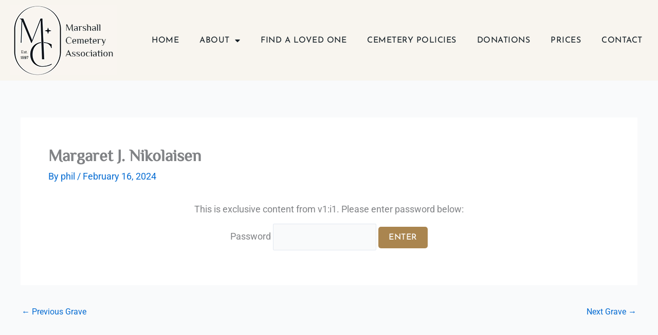

--- FILE ---
content_type: text/css
request_url: https://marshallmncemetery.org/wp-content/uploads/elementor/css/post-6.css?ver=1768285004
body_size: 264
content:
.elementor-kit-6{--e-global-color-primary:#162027;--e-global-color-secondary:#F8F5EF;--e-global-color-text:#636363;--e-global-color-accent:#AA854F;--e-global-typography-primary-font-family:"Roboto";--e-global-typography-primary-font-weight:600;--e-global-typography-secondary-font-family:"Roboto Slab";--e-global-typography-secondary-font-weight:400;--e-global-typography-text-font-family:"Roboto";--e-global-typography-text-font-weight:400;--e-global-typography-accent-font-family:"Roboto";--e-global-typography-accent-font-weight:500;font-size:18px;}.elementor-kit-6 button,.elementor-kit-6 input[type="button"],.elementor-kit-6 input[type="submit"],.elementor-kit-6 .elementor-button{background-color:var( --e-global-color-accent );font-family:"Josefin Sans", Sans-serif;text-transform:uppercase;line-height:22px;letter-spacing:0.6px;color:#FFFFFF;border-radius:5px 5px 5px 5px;}.elementor-kit-6 button:hover,.elementor-kit-6 button:focus,.elementor-kit-6 input[type="button"]:hover,.elementor-kit-6 input[type="button"]:focus,.elementor-kit-6 input[type="submit"]:hover,.elementor-kit-6 input[type="submit"]:focus,.elementor-kit-6 .elementor-button:hover,.elementor-kit-6 .elementor-button:focus{background-color:var( --e-global-color-primary );}.elementor-kit-6 e-page-transition{background-color:#FFBC7D;}.elementor-kit-6 p{margin-block-end:14px;}.elementor-kit-6 a{color:var( --e-global-color-accent );}.elementor-kit-6 h1{font-family:"ZCOOL XiaoWei", Sans-serif;font-size:69px;font-weight:400;}.elementor-kit-6 h2{font-family:"ZCOOL XiaoWei", Sans-serif;font-size:56px;font-weight:400;}.elementor-kit-6 h3{font-family:"ZCOOL XiaoWei", Sans-serif;font-weight:400;}.elementor-kit-6 h4{font-family:"ZCOOL XiaoWei", Sans-serif;font-weight:normal;}.elementor-kit-6 h5{font-family:"ZCOOL XiaoWei", Sans-serif;font-weight:normal;}.elementor-kit-6 h6{font-family:"ZCOOL XiaoWei", Sans-serif;font-weight:normal;}.elementor-section.elementor-section-boxed > .elementor-container{max-width:1140px;}.e-con{--container-max-width:1140px;}.elementor-widget:not(:last-child){margin-block-end:20px;}.elementor-element{--widgets-spacing:20px 20px;--widgets-spacing-row:20px;--widgets-spacing-column:20px;}{}h1.entry-title{display:var(--page-title-display);}@media(max-width:1024px){.elementor-section.elementor-section-boxed > .elementor-container{max-width:1024px;}.e-con{--container-max-width:1024px;}}@media(max-width:767px){.elementor-section.elementor-section-boxed > .elementor-container{max-width:767px;}.e-con{--container-max-width:767px;}}

--- FILE ---
content_type: text/css
request_url: https://marshallmncemetery.org/wp-content/uploads/elementor/css/post-24.css?ver=1768285004
body_size: 263
content:
.elementor-24 .elementor-element.elementor-element-c3896d5 > .elementor-container > .elementor-column > .elementor-widget-wrap{align-content:center;align-items:center;}.elementor-24 .elementor-element.elementor-element-c3896d5:not(.elementor-motion-effects-element-type-background), .elementor-24 .elementor-element.elementor-element-c3896d5 > .elementor-motion-effects-container > .elementor-motion-effects-layer{background-color:var( --e-global-color-secondary );}.elementor-24 .elementor-element.elementor-element-c3896d5 > .elementor-container{max-width:1300px;}.elementor-24 .elementor-element.elementor-element-c3896d5{transition:background 0.3s, border 0.3s, border-radius 0.3s, box-shadow 0.3s;}.elementor-24 .elementor-element.elementor-element-c3896d5 > .elementor-background-overlay{transition:background 0.3s, border-radius 0.3s, opacity 0.3s;}.elementor-24 .elementor-element.elementor-element-60e81de .elementor-menu-toggle{margin:0 auto;}.elementor-24 .elementor-element.elementor-element-60e81de .elementor-nav-menu .elementor-item{font-family:"Josefin Sans", Sans-serif;font-size:16px;text-transform:uppercase;letter-spacing:0.5px;}.elementor-24 .elementor-element.elementor-element-60e81de .elementor-nav-menu--main .elementor-item{color:var( --e-global-color-primary );fill:var( --e-global-color-primary );}.elementor-24 .elementor-element.elementor-element-60e81de .elementor-nav-menu--main .elementor-item:hover,
					.elementor-24 .elementor-element.elementor-element-60e81de .elementor-nav-menu--main .elementor-item.elementor-item-active,
					.elementor-24 .elementor-element.elementor-element-60e81de .elementor-nav-menu--main .elementor-item.highlighted,
					.elementor-24 .elementor-element.elementor-element-60e81de .elementor-nav-menu--main .elementor-item:focus{color:var( --e-global-color-accent );fill:var( --e-global-color-accent );}.elementor-24 .elementor-element.elementor-element-60e81de .elementor-nav-menu--dropdown a:hover,
					.elementor-24 .elementor-element.elementor-element-60e81de .elementor-nav-menu--dropdown a:focus,
					.elementor-24 .elementor-element.elementor-element-60e81de .elementor-nav-menu--dropdown a.elementor-item-active,
					.elementor-24 .elementor-element.elementor-element-60e81de .elementor-nav-menu--dropdown a.highlighted{background-color:var( --e-global-color-accent );}.elementor-24 .elementor-element.elementor-element-60e81de .elementor-nav-menu--dropdown .elementor-item, .elementor-24 .elementor-element.elementor-element-60e81de .elementor-nav-menu--dropdown  .elementor-sub-item{font-family:"Josefin Sans", Sans-serif;font-size:13px;text-transform:uppercase;}.elementor-24 .elementor-element.elementor-element-60e81de .elementor-nav-menu--dropdown{border-style:none;}.elementor-theme-builder-content-area{height:400px;}.elementor-location-header:before, .elementor-location-footer:before{content:"";display:table;clear:both;}@media(min-width:768px){.elementor-24 .elementor-element.elementor-element-85f8a8a{width:19.325%;}.elementor-24 .elementor-element.elementor-element-0bd46ec{width:80.675%;}}

--- FILE ---
content_type: text/css
request_url: https://marshallmncemetery.org/wp-content/uploads/elementor/css/post-90.css?ver=1768285004
body_size: 673
content:
.elementor-90 .elementor-element.elementor-element-f09e156:not(.elementor-motion-effects-element-type-background), .elementor-90 .elementor-element.elementor-element-f09e156 > .elementor-motion-effects-container > .elementor-motion-effects-layer{background-color:var( --e-global-color-primary );}.elementor-90 .elementor-element.elementor-element-f09e156{transition:background 0.3s, border 0.3s, border-radius 0.3s, box-shadow 0.3s;margin-top:40px;margin-bottom:0px;padding:20px 0px 0px 0px;}.elementor-90 .elementor-element.elementor-element-f09e156 > .elementor-background-overlay{transition:background 0.3s, border-radius 0.3s, opacity 0.3s;}.elementor-90 .elementor-element.elementor-element-a6920c4{text-align:center;color:#FFFFFF;}.elementor-90 .elementor-element.elementor-element-2a439ec{padding:10px 0px 0px 0px;}.elementor-90 .elementor-element.elementor-element-d0c710e{text-align:start;}.elementor-90 .elementor-element.elementor-element-d0c710e img{width:209px;}.elementor-90 .elementor-element.elementor-element-6a40e41{width:var( --container-widget-width, 87% );max-width:87%;--container-widget-width:87%;--container-widget-flex-grow:0;font-size:15px;color:#FFFFFF;}.elementor-90 .elementor-element.elementor-element-611f2f2 .elementor-heading-title{color:#AA854F;}.elementor-90 .elementor-element.elementor-element-7e0072e .elementor-icon-list-items:not(.elementor-inline-items) .elementor-icon-list-item:not(:last-child){padding-block-end:calc(10px/2);}.elementor-90 .elementor-element.elementor-element-7e0072e .elementor-icon-list-items:not(.elementor-inline-items) .elementor-icon-list-item:not(:first-child){margin-block-start:calc(10px/2);}.elementor-90 .elementor-element.elementor-element-7e0072e .elementor-icon-list-items.elementor-inline-items .elementor-icon-list-item{margin-inline:calc(10px/2);}.elementor-90 .elementor-element.elementor-element-7e0072e .elementor-icon-list-items.elementor-inline-items{margin-inline:calc(-10px/2);}.elementor-90 .elementor-element.elementor-element-7e0072e .elementor-icon-list-items.elementor-inline-items .elementor-icon-list-item:after{inset-inline-end:calc(-10px/2);}.elementor-90 .elementor-element.elementor-element-7e0072e .elementor-icon-list-icon i{color:var( --e-global-color-accent );transition:color 0.3s;}.elementor-90 .elementor-element.elementor-element-7e0072e .elementor-icon-list-icon svg{fill:var( --e-global-color-accent );transition:fill 0.3s;}.elementor-90 .elementor-element.elementor-element-7e0072e{--e-icon-list-icon-size:14px;--icon-vertical-offset:0px;}.elementor-90 .elementor-element.elementor-element-7e0072e .elementor-icon-list-item > .elementor-icon-list-text, .elementor-90 .elementor-element.elementor-element-7e0072e .elementor-icon-list-item > a{font-size:16px;}.elementor-90 .elementor-element.elementor-element-7e0072e .elementor-icon-list-text{color:#FFFFFF;transition:color 0.3s;}.elementor-90 .elementor-element.elementor-element-551c42f .elementor-heading-title{color:#AA854F;}.elementor-90 .elementor-element.elementor-element-c4e7aa8 .elementor-icon-list-items:not(.elementor-inline-items) .elementor-icon-list-item:not(:last-child){padding-block-end:calc(10px/2);}.elementor-90 .elementor-element.elementor-element-c4e7aa8 .elementor-icon-list-items:not(.elementor-inline-items) .elementor-icon-list-item:not(:first-child){margin-block-start:calc(10px/2);}.elementor-90 .elementor-element.elementor-element-c4e7aa8 .elementor-icon-list-items.elementor-inline-items .elementor-icon-list-item{margin-inline:calc(10px/2);}.elementor-90 .elementor-element.elementor-element-c4e7aa8 .elementor-icon-list-items.elementor-inline-items{margin-inline:calc(-10px/2);}.elementor-90 .elementor-element.elementor-element-c4e7aa8 .elementor-icon-list-items.elementor-inline-items .elementor-icon-list-item:after{inset-inline-end:calc(-10px/2);}.elementor-90 .elementor-element.elementor-element-c4e7aa8 .elementor-icon-list-icon i{color:var( --e-global-color-accent );transition:color 0.3s;}.elementor-90 .elementor-element.elementor-element-c4e7aa8 .elementor-icon-list-icon svg{fill:var( --e-global-color-accent );transition:fill 0.3s;}.elementor-90 .elementor-element.elementor-element-c4e7aa8{--e-icon-list-icon-size:14px;--e-icon-list-icon-align:center;--e-icon-list-icon-margin:0 calc(var(--e-icon-list-icon-size, 1em) * 0.125);--icon-vertical-offset:0px;}.elementor-90 .elementor-element.elementor-element-c4e7aa8 .elementor-icon-list-item > .elementor-icon-list-text, .elementor-90 .elementor-element.elementor-element-c4e7aa8 .elementor-icon-list-item > a{font-size:16px;}.elementor-90 .elementor-element.elementor-element-c4e7aa8 .elementor-icon-list-text{color:#FFFFFF;transition:color 0.3s;}.elementor-90 .elementor-element.elementor-element-6046eee .elementor-button{background-color:#AA854F;fill:#FFFFFF;color:#FFFFFF;border-style:none;padding:20px 30px 17px 30px;}.elementor-90 .elementor-element.elementor-element-6046eee .elementor-button:hover, .elementor-90 .elementor-element.elementor-element-6046eee .elementor-button:focus{background-color:#FFFFFF;color:var( --e-global-color-primary );}.elementor-90 .elementor-element.elementor-element-6046eee .elementor-button:hover svg, .elementor-90 .elementor-element.elementor-element-6046eee .elementor-button:focus svg{fill:var( --e-global-color-primary );}.elementor-90 .elementor-element.elementor-element-0698cde > .elementor-widget-container{padding:25px 0px 0px 0px;}.elementor-90 .elementor-element.elementor-element-0698cde img{width:110px;}.elementor-90 .elementor-element.elementor-element-b47d6c4{--divider-border-style:solid;--divider-color:var( --e-global-color-accent );--divider-border-width:1px;}.elementor-90 .elementor-element.elementor-element-b47d6c4 > .elementor-widget-container{padding:25px 0px 0px 0px;}.elementor-90 .elementor-element.elementor-element-b47d6c4 .elementor-divider-separator{width:100%;}.elementor-90 .elementor-element.elementor-element-b47d6c4 .elementor-divider{padding-block-start:3px;padding-block-end:3px;}.elementor-90 .elementor-element.elementor-element-83b1329{margin-top:-15px;margin-bottom:0px;}.elementor-90 .elementor-element.elementor-element-651fb63{font-size:14px;color:#FFFFFF;}.elementor-90 .elementor-element.elementor-element-fee27b8{text-align:end;font-size:14px;color:#FFFFFF;}.elementor-theme-builder-content-area{height:400px;}.elementor-location-header:before, .elementor-location-footer:before{content:"";display:table;clear:both;}@media(min-width:768px){.elementor-90 .elementor-element.elementor-element-138ea66{width:33.747%;}.elementor-90 .elementor-element.elementor-element-5f3e174{width:23.909%;}.elementor-90 .elementor-element.elementor-element-4ab1623{width:28.572%;}.elementor-90 .elementor-element.elementor-element-aab7df3{width:13.733%;}}